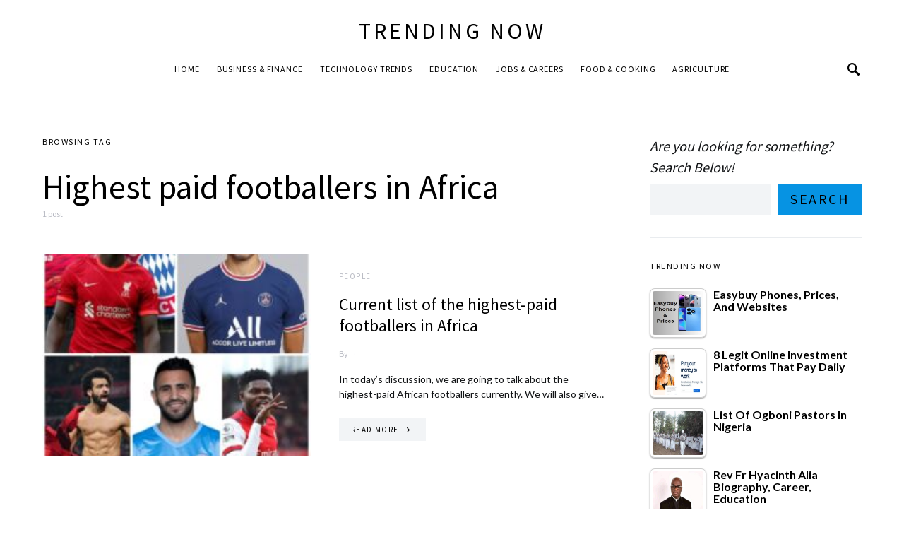

--- FILE ---
content_type: text/html; charset=UTF-8
request_url: https://trendingnow.ng/tag/highest-paid-footballers-in-africa/
body_size: 15343
content:
<!doctype html>
<html lang="en-US">
<head>
	<meta charset="UTF-8">
	<meta name="viewport" content="width=device-width, initial-scale=1">
	<link rel="profile" href="https://gmpg.org/xfn/11">

	<title>Highest paid footballers in Africa &#8211; Trending Now</title>
<meta name='robots' content='max-image-preview:large' />
	<style>img:is([sizes="auto" i], [sizes^="auto," i]) { contain-intrinsic-size: 3000px 1500px }</style>
	<link rel='dns-prefetch' href='//fonts.googleapis.com' />
<link rel="alternate" type="application/rss+xml" title="Trending Now &raquo; Feed" href="https://trendingnow.ng/feed/" />
<link rel="alternate" type="application/rss+xml" title="Trending Now &raquo; Highest paid footballers in Africa Tag Feed" href="https://trendingnow.ng/tag/highest-paid-footballers-in-africa/feed/" />
<script>
window._wpemojiSettings = {"baseUrl":"https:\/\/s.w.org\/images\/core\/emoji\/16.0.1\/72x72\/","ext":".png","svgUrl":"https:\/\/s.w.org\/images\/core\/emoji\/16.0.1\/svg\/","svgExt":".svg","source":{"concatemoji":"https:\/\/trendingnow.ng\/wp-includes\/js\/wp-emoji-release.min.js?ver=6.8.3"}};
/*! This file is auto-generated */
!function(s,n){var o,i,e;function c(e){try{var t={supportTests:e,timestamp:(new Date).valueOf()};sessionStorage.setItem(o,JSON.stringify(t))}catch(e){}}function p(e,t,n){e.clearRect(0,0,e.canvas.width,e.canvas.height),e.fillText(t,0,0);var t=new Uint32Array(e.getImageData(0,0,e.canvas.width,e.canvas.height).data),a=(e.clearRect(0,0,e.canvas.width,e.canvas.height),e.fillText(n,0,0),new Uint32Array(e.getImageData(0,0,e.canvas.width,e.canvas.height).data));return t.every(function(e,t){return e===a[t]})}function u(e,t){e.clearRect(0,0,e.canvas.width,e.canvas.height),e.fillText(t,0,0);for(var n=e.getImageData(16,16,1,1),a=0;a<n.data.length;a++)if(0!==n.data[a])return!1;return!0}function f(e,t,n,a){switch(t){case"flag":return n(e,"\ud83c\udff3\ufe0f\u200d\u26a7\ufe0f","\ud83c\udff3\ufe0f\u200b\u26a7\ufe0f")?!1:!n(e,"\ud83c\udde8\ud83c\uddf6","\ud83c\udde8\u200b\ud83c\uddf6")&&!n(e,"\ud83c\udff4\udb40\udc67\udb40\udc62\udb40\udc65\udb40\udc6e\udb40\udc67\udb40\udc7f","\ud83c\udff4\u200b\udb40\udc67\u200b\udb40\udc62\u200b\udb40\udc65\u200b\udb40\udc6e\u200b\udb40\udc67\u200b\udb40\udc7f");case"emoji":return!a(e,"\ud83e\udedf")}return!1}function g(e,t,n,a){var r="undefined"!=typeof WorkerGlobalScope&&self instanceof WorkerGlobalScope?new OffscreenCanvas(300,150):s.createElement("canvas"),o=r.getContext("2d",{willReadFrequently:!0}),i=(o.textBaseline="top",o.font="600 32px Arial",{});return e.forEach(function(e){i[e]=t(o,e,n,a)}),i}function t(e){var t=s.createElement("script");t.src=e,t.defer=!0,s.head.appendChild(t)}"undefined"!=typeof Promise&&(o="wpEmojiSettingsSupports",i=["flag","emoji"],n.supports={everything:!0,everythingExceptFlag:!0},e=new Promise(function(e){s.addEventListener("DOMContentLoaded",e,{once:!0})}),new Promise(function(t){var n=function(){try{var e=JSON.parse(sessionStorage.getItem(o));if("object"==typeof e&&"number"==typeof e.timestamp&&(new Date).valueOf()<e.timestamp+604800&&"object"==typeof e.supportTests)return e.supportTests}catch(e){}return null}();if(!n){if("undefined"!=typeof Worker&&"undefined"!=typeof OffscreenCanvas&&"undefined"!=typeof URL&&URL.createObjectURL&&"undefined"!=typeof Blob)try{var e="postMessage("+g.toString()+"("+[JSON.stringify(i),f.toString(),p.toString(),u.toString()].join(",")+"));",a=new Blob([e],{type:"text/javascript"}),r=new Worker(URL.createObjectURL(a),{name:"wpTestEmojiSupports"});return void(r.onmessage=function(e){c(n=e.data),r.terminate(),t(n)})}catch(e){}c(n=g(i,f,p,u))}t(n)}).then(function(e){for(var t in e)n.supports[t]=e[t],n.supports.everything=n.supports.everything&&n.supports[t],"flag"!==t&&(n.supports.everythingExceptFlag=n.supports.everythingExceptFlag&&n.supports[t]);n.supports.everythingExceptFlag=n.supports.everythingExceptFlag&&!n.supports.flag,n.DOMReady=!1,n.readyCallback=function(){n.DOMReady=!0}}).then(function(){return e}).then(function(){var e;n.supports.everything||(n.readyCallback(),(e=n.source||{}).concatemoji?t(e.concatemoji):e.wpemoji&&e.twemoji&&(t(e.twemoji),t(e.wpemoji)))}))}((window,document),window._wpemojiSettings);
</script>
<style id='wp-emoji-styles-inline-css'>

	img.wp-smiley, img.emoji {
		display: inline !important;
		border: none !important;
		box-shadow: none !important;
		height: 1em !important;
		width: 1em !important;
		margin: 0 0.07em !important;
		vertical-align: -0.1em !important;
		background: none !important;
		padding: 0 !important;
	}
</style>
<link rel='stylesheet' id='wp-block-library-css' href='https://trendingnow.ng/wp-includes/css/dist/block-library/style.min.css?ver=6.8.3' media='all' />
<style id='classic-theme-styles-inline-css'>
/*! This file is auto-generated */
.wp-block-button__link{color:#fff;background-color:#32373c;border-radius:9999px;box-shadow:none;text-decoration:none;padding:calc(.667em + 2px) calc(1.333em + 2px);font-size:1.125em}.wp-block-file__button{background:#32373c;color:#fff;text-decoration:none}
</style>
<style id='global-styles-inline-css'>
:root{--wp--preset--aspect-ratio--square: 1;--wp--preset--aspect-ratio--4-3: 4/3;--wp--preset--aspect-ratio--3-4: 3/4;--wp--preset--aspect-ratio--3-2: 3/2;--wp--preset--aspect-ratio--2-3: 2/3;--wp--preset--aspect-ratio--16-9: 16/9;--wp--preset--aspect-ratio--9-16: 9/16;--wp--preset--color--black: #000000;--wp--preset--color--cyan-bluish-gray: #abb8c3;--wp--preset--color--white: #ffffff;--wp--preset--color--pale-pink: #f78da7;--wp--preset--color--vivid-red: #cf2e2e;--wp--preset--color--luminous-vivid-orange: #ff6900;--wp--preset--color--luminous-vivid-amber: #fcb900;--wp--preset--color--light-green-cyan: #7bdcb5;--wp--preset--color--vivid-green-cyan: #00d084;--wp--preset--color--pale-cyan-blue: #8ed1fc;--wp--preset--color--vivid-cyan-blue: #0693e3;--wp--preset--color--vivid-purple: #9b51e0;--wp--preset--gradient--vivid-cyan-blue-to-vivid-purple: linear-gradient(135deg,rgba(6,147,227,1) 0%,rgb(155,81,224) 100%);--wp--preset--gradient--light-green-cyan-to-vivid-green-cyan: linear-gradient(135deg,rgb(122,220,180) 0%,rgb(0,208,130) 100%);--wp--preset--gradient--luminous-vivid-amber-to-luminous-vivid-orange: linear-gradient(135deg,rgba(252,185,0,1) 0%,rgba(255,105,0,1) 100%);--wp--preset--gradient--luminous-vivid-orange-to-vivid-red: linear-gradient(135deg,rgba(255,105,0,1) 0%,rgb(207,46,46) 100%);--wp--preset--gradient--very-light-gray-to-cyan-bluish-gray: linear-gradient(135deg,rgb(238,238,238) 0%,rgb(169,184,195) 100%);--wp--preset--gradient--cool-to-warm-spectrum: linear-gradient(135deg,rgb(74,234,220) 0%,rgb(151,120,209) 20%,rgb(207,42,186) 40%,rgb(238,44,130) 60%,rgb(251,105,98) 80%,rgb(254,248,76) 100%);--wp--preset--gradient--blush-light-purple: linear-gradient(135deg,rgb(255,206,236) 0%,rgb(152,150,240) 100%);--wp--preset--gradient--blush-bordeaux: linear-gradient(135deg,rgb(254,205,165) 0%,rgb(254,45,45) 50%,rgb(107,0,62) 100%);--wp--preset--gradient--luminous-dusk: linear-gradient(135deg,rgb(255,203,112) 0%,rgb(199,81,192) 50%,rgb(65,88,208) 100%);--wp--preset--gradient--pale-ocean: linear-gradient(135deg,rgb(255,245,203) 0%,rgb(182,227,212) 50%,rgb(51,167,181) 100%);--wp--preset--gradient--electric-grass: linear-gradient(135deg,rgb(202,248,128) 0%,rgb(113,206,126) 100%);--wp--preset--gradient--midnight: linear-gradient(135deg,rgb(2,3,129) 0%,rgb(40,116,252) 100%);--wp--preset--font-size--small: 13px;--wp--preset--font-size--medium: 20px;--wp--preset--font-size--large: 36px;--wp--preset--font-size--x-large: 42px;--wp--preset--spacing--20: 0.44rem;--wp--preset--spacing--30: 0.67rem;--wp--preset--spacing--40: 1rem;--wp--preset--spacing--50: 1.5rem;--wp--preset--spacing--60: 2.25rem;--wp--preset--spacing--70: 3.38rem;--wp--preset--spacing--80: 5.06rem;--wp--preset--shadow--natural: 6px 6px 9px rgba(0, 0, 0, 0.2);--wp--preset--shadow--deep: 12px 12px 50px rgba(0, 0, 0, 0.4);--wp--preset--shadow--sharp: 6px 6px 0px rgba(0, 0, 0, 0.2);--wp--preset--shadow--outlined: 6px 6px 0px -3px rgba(255, 255, 255, 1), 6px 6px rgba(0, 0, 0, 1);--wp--preset--shadow--crisp: 6px 6px 0px rgba(0, 0, 0, 1);}:where(.is-layout-flex){gap: 0.5em;}:where(.is-layout-grid){gap: 0.5em;}body .is-layout-flex{display: flex;}.is-layout-flex{flex-wrap: wrap;align-items: center;}.is-layout-flex > :is(*, div){margin: 0;}body .is-layout-grid{display: grid;}.is-layout-grid > :is(*, div){margin: 0;}:where(.wp-block-columns.is-layout-flex){gap: 2em;}:where(.wp-block-columns.is-layout-grid){gap: 2em;}:where(.wp-block-post-template.is-layout-flex){gap: 1.25em;}:where(.wp-block-post-template.is-layout-grid){gap: 1.25em;}.has-black-color{color: var(--wp--preset--color--black) !important;}.has-cyan-bluish-gray-color{color: var(--wp--preset--color--cyan-bluish-gray) !important;}.has-white-color{color: var(--wp--preset--color--white) !important;}.has-pale-pink-color{color: var(--wp--preset--color--pale-pink) !important;}.has-vivid-red-color{color: var(--wp--preset--color--vivid-red) !important;}.has-luminous-vivid-orange-color{color: var(--wp--preset--color--luminous-vivid-orange) !important;}.has-luminous-vivid-amber-color{color: var(--wp--preset--color--luminous-vivid-amber) !important;}.has-light-green-cyan-color{color: var(--wp--preset--color--light-green-cyan) !important;}.has-vivid-green-cyan-color{color: var(--wp--preset--color--vivid-green-cyan) !important;}.has-pale-cyan-blue-color{color: var(--wp--preset--color--pale-cyan-blue) !important;}.has-vivid-cyan-blue-color{color: var(--wp--preset--color--vivid-cyan-blue) !important;}.has-vivid-purple-color{color: var(--wp--preset--color--vivid-purple) !important;}.has-black-background-color{background-color: var(--wp--preset--color--black) !important;}.has-cyan-bluish-gray-background-color{background-color: var(--wp--preset--color--cyan-bluish-gray) !important;}.has-white-background-color{background-color: var(--wp--preset--color--white) !important;}.has-pale-pink-background-color{background-color: var(--wp--preset--color--pale-pink) !important;}.has-vivid-red-background-color{background-color: var(--wp--preset--color--vivid-red) !important;}.has-luminous-vivid-orange-background-color{background-color: var(--wp--preset--color--luminous-vivid-orange) !important;}.has-luminous-vivid-amber-background-color{background-color: var(--wp--preset--color--luminous-vivid-amber) !important;}.has-light-green-cyan-background-color{background-color: var(--wp--preset--color--light-green-cyan) !important;}.has-vivid-green-cyan-background-color{background-color: var(--wp--preset--color--vivid-green-cyan) !important;}.has-pale-cyan-blue-background-color{background-color: var(--wp--preset--color--pale-cyan-blue) !important;}.has-vivid-cyan-blue-background-color{background-color: var(--wp--preset--color--vivid-cyan-blue) !important;}.has-vivid-purple-background-color{background-color: var(--wp--preset--color--vivid-purple) !important;}.has-black-border-color{border-color: var(--wp--preset--color--black) !important;}.has-cyan-bluish-gray-border-color{border-color: var(--wp--preset--color--cyan-bluish-gray) !important;}.has-white-border-color{border-color: var(--wp--preset--color--white) !important;}.has-pale-pink-border-color{border-color: var(--wp--preset--color--pale-pink) !important;}.has-vivid-red-border-color{border-color: var(--wp--preset--color--vivid-red) !important;}.has-luminous-vivid-orange-border-color{border-color: var(--wp--preset--color--luminous-vivid-orange) !important;}.has-luminous-vivid-amber-border-color{border-color: var(--wp--preset--color--luminous-vivid-amber) !important;}.has-light-green-cyan-border-color{border-color: var(--wp--preset--color--light-green-cyan) !important;}.has-vivid-green-cyan-border-color{border-color: var(--wp--preset--color--vivid-green-cyan) !important;}.has-pale-cyan-blue-border-color{border-color: var(--wp--preset--color--pale-cyan-blue) !important;}.has-vivid-cyan-blue-border-color{border-color: var(--wp--preset--color--vivid-cyan-blue) !important;}.has-vivid-purple-border-color{border-color: var(--wp--preset--color--vivid-purple) !important;}.has-vivid-cyan-blue-to-vivid-purple-gradient-background{background: var(--wp--preset--gradient--vivid-cyan-blue-to-vivid-purple) !important;}.has-light-green-cyan-to-vivid-green-cyan-gradient-background{background: var(--wp--preset--gradient--light-green-cyan-to-vivid-green-cyan) !important;}.has-luminous-vivid-amber-to-luminous-vivid-orange-gradient-background{background: var(--wp--preset--gradient--luminous-vivid-amber-to-luminous-vivid-orange) !important;}.has-luminous-vivid-orange-to-vivid-red-gradient-background{background: var(--wp--preset--gradient--luminous-vivid-orange-to-vivid-red) !important;}.has-very-light-gray-to-cyan-bluish-gray-gradient-background{background: var(--wp--preset--gradient--very-light-gray-to-cyan-bluish-gray) !important;}.has-cool-to-warm-spectrum-gradient-background{background: var(--wp--preset--gradient--cool-to-warm-spectrum) !important;}.has-blush-light-purple-gradient-background{background: var(--wp--preset--gradient--blush-light-purple) !important;}.has-blush-bordeaux-gradient-background{background: var(--wp--preset--gradient--blush-bordeaux) !important;}.has-luminous-dusk-gradient-background{background: var(--wp--preset--gradient--luminous-dusk) !important;}.has-pale-ocean-gradient-background{background: var(--wp--preset--gradient--pale-ocean) !important;}.has-electric-grass-gradient-background{background: var(--wp--preset--gradient--electric-grass) !important;}.has-midnight-gradient-background{background: var(--wp--preset--gradient--midnight) !important;}.has-small-font-size{font-size: var(--wp--preset--font-size--small) !important;}.has-medium-font-size{font-size: var(--wp--preset--font-size--medium) !important;}.has-large-font-size{font-size: var(--wp--preset--font-size--large) !important;}.has-x-large-font-size{font-size: var(--wp--preset--font-size--x-large) !important;}
:where(.wp-block-post-template.is-layout-flex){gap: 1.25em;}:where(.wp-block-post-template.is-layout-grid){gap: 1.25em;}
:where(.wp-block-columns.is-layout-flex){gap: 2em;}:where(.wp-block-columns.is-layout-grid){gap: 2em;}
:root :where(.wp-block-pullquote){font-size: 1.5em;line-height: 1.6;}
</style>
<style id='wpxpo-global-style-inline-css'>
:root {
			--preset-color1: #00ADB5;
			--preset-color2: #F08A5D;
			--preset-color3: rgba(13,13,13,1);
			--preset-color4: #B83B5E;
			--preset-color5: #71C9CE;
			--preset-color6: #F38181;
			--preset-color7: #FF2E63;
			--preset-color8: #EEEEEE;
			--preset-color9: #F9ED69;
		}{}
</style>
<style id='ultp-preset-colors-style-inline-css'>
:root { --postx_preset_Base_1_color: #f4f4ff; --postx_preset_Base_2_color: #dddff8; --postx_preset_Base_3_color: #B4B4D6; --postx_preset_Primary_color: #3323f0; --postx_preset_Secondary_color: #4a5fff; --postx_preset_Tertiary_color: #FFFFFF; --postx_preset_Contrast_3_color: #545472; --postx_preset_Contrast_2_color: #262657; --postx_preset_Contrast_1_color: #10102e; --postx_preset_Over_Primary_color: #ffffff;  }
</style>
<style id='ultp-preset-gradient-style-inline-css'>
:root { --postx_preset_Primary_to_Secondary_to_Right_gradient: linear-gradient(90deg, var(--postx_preset_Primary_color) 0%, var(--postx_preset_Secondary_color) 100%); --postx_preset_Primary_to_Secondary_to_Bottom_gradient: linear-gradient(180deg, var(--postx_preset_Primary_color) 0%, var(--postx_preset_Secondary_color) 100%); --postx_preset_Secondary_to_Primary_to_Right_gradient: linear-gradient(90deg, var(--postx_preset_Secondary_color) 0%, var(--postx_preset_Primary_color) 100%); --postx_preset_Secondary_to_Primary_to_Bottom_gradient: linear-gradient(180deg, var(--postx_preset_Secondary_color) 0%, var(--postx_preset_Primary_color) 100%); --postx_preset_Cold_Evening_gradient: linear-gradient(0deg, rgb(12, 52, 131) 0%, rgb(162, 182, 223) 100%, rgb(107, 140, 206) 100%, rgb(162, 182, 223) 100%); --postx_preset_Purple_Division_gradient: linear-gradient(0deg, rgb(112, 40, 228) 0%, rgb(229, 178, 202) 100%); --postx_preset_Over_Sun_gradient: linear-gradient(60deg, rgb(171, 236, 214) 0%, rgb(251, 237, 150) 100%); --postx_preset_Morning_Salad_gradient: linear-gradient(-255deg, rgb(183, 248, 219) 0%, rgb(80, 167, 194) 100%); --postx_preset_Fabled_Sunset_gradient: linear-gradient(-270deg, rgb(35, 21, 87) 0%, rgb(68, 16, 122) 29%, rgb(255, 19, 97) 67%, rgb(255, 248, 0) 100%);  }
</style>
<style id='ultp-preset-typo-style-inline-css'>
@import url('https://fonts.googleapis.com/css?family=Roboto:100,100i,300,300i,400,400i,500,500i,700,700i,900,900i'); :root { --postx_preset_Heading_typo_font_family: Roboto; --postx_preset_Heading_typo_font_family_type: sans-serif; --postx_preset_Heading_typo_font_weight: 600; --postx_preset_Heading_typo_text_transform: capitalize; --postx_preset_Body_and_Others_typo_font_family: Roboto; --postx_preset_Body_and_Others_typo_font_family_type: sans-serif; --postx_preset_Body_and_Others_typo_font_weight: 400; --postx_preset_Body_and_Others_typo_text_transform: lowercase; --postx_preset_body_typo_font_size_lg: 16px; --postx_preset_paragraph_1_typo_font_size_lg: 12px; --postx_preset_paragraph_2_typo_font_size_lg: 12px; --postx_preset_paragraph_3_typo_font_size_lg: 12px; --postx_preset_heading_h1_typo_font_size_lg: 42px; --postx_preset_heading_h2_typo_font_size_lg: 36px; --postx_preset_heading_h3_typo_font_size_lg: 30px; --postx_preset_heading_h4_typo_font_size_lg: 24px; --postx_preset_heading_h5_typo_font_size_lg: 20px; --postx_preset_heading_h6_typo_font_size_lg: 16px; }
</style>
<link rel='stylesheet' id='tptn-style-left-thumbs-css' href='https://trendingnow.ng/wp-content/plugins/top-10/css/left-thumbs.min.css?ver=4.1.1' media='all' />
<style id='tptn-style-left-thumbs-inline-css'>

			.tptn-left-thumbs a {
				width: 80px;
				height: 70px;
				text-decoration: none;
			}
			.tptn-left-thumbs img {
				width: 80px;
				max-height: 70px;
				margin: auto;
			}
			.tptn-left-thumbs .tptn_title {
				width: 100%;
			}
			
</style>
<link rel='stylesheet' id='csco-styles-css' href='https://trendingnow.ng/wp-content/themes/overflow/style.css?ver=1.4.9' media='all' />
<style id='csco-styles-inline-css'>
.searchwp-live-search-no-min-chars:after { content: "Continue typing" }
a:hover, .entry-content a, .must-log-in a, blockquote:before, .cs-bg-dark .pk-social-links-scheme-bold:not(.pk-social-links-scheme-light-rounded) .pk-social-links-link .pk-social-links-icon, .navbar-follow-title, .subscribe-title, .trending-title{color:#f80000;}.cs-bg-dark .pk-social-links-scheme-light-rounded .pk-social-links-link:hover .pk-social-links-icon, article .cs-overlay .post-categories a:hover, .post-format-icon > a:hover, .cs-list-articles > li > a:hover:before, .design-heading-stroke-line .title-stroke:after, .design-title-stroke-line .title-stroke-block:after, .pk-bg-primary, .pk-button-primary, .pk-badge-primary, h2.pk-heading-numbered:before, .pk-post-item .pk-post-thumbnail a:hover .pk-post-number, .cs-trending-post .cs-post-thumbnail a:hover .cs-post-number, .cs-video-tools .cs-player-control:hover{background-color:#f80000;}.design-border-radius .pk-widget-posts-template-default .pk-post-item .pk-post-thumbnail a:hover:after, .cs-trending-post .cs-post-thumbnail a:hover:after, .navbar-follow-instagram .navbar-follow-avatar-link:hover:after, .widget .pk-instagram-feed .pk-avatar-link:hover:after, .widget .pk-twitter-link:hover:after{background:linear-gradient(-45deg, #f80000, #FFFFFF);}.design-heading-stroke-dotted .title-stroke:after, .design-title-stroke-dotted .title-stroke-block:after{background-image:radial-gradient(circle, #f80000 1.5px, transparent 2px);}.cs-overlay-background:after, .cs-overlay-hover:hover .cs-overlay-background:after, .cs-overlay-hover:focus .cs-overlay-background:after, .gallery-type-justified .gallery-item > .caption, .pk-zoom-icon-popup:after, .pk-widget-posts .pk-post-thumbnail:hover a:after{background-color:rgba(0,0,0,0.25);}.header-large .navbar-topbar{background-color:#FFFFFF;}.navbar-primary, .offcanvas-header{background-color:#FFFFFF;}.navbar-nav .sub-menu, .navbar-nav .cs-mega-menu-has-categories .cs-mm-categories, .navbar-primary .navbar-dropdown-container{background-color:#f3f3f5;}.navbar-nav > li.menu-item-has-children > .sub-menu:after, .navbar-primary .navbar-dropdown-container:after{border-bottom-color:#f3f3f5;}button, input[type="button"], input[type="reset"], input[type="submit"], .wp-block-button:not(.is-style-squared) .wp-block-button__link, .button, .archive-wrap .more-link, .pk-button, .pk-scroll-to-top, .cs-overlay .post-categories a, .site-search [type="search"], .subcategories .cs-nav-link, .post-header .pk-share-buttons-wrap .pk-share-buttons-link, .pk-dropcap-borders:first-letter, .pk-dropcap-bg-inverse:first-letter, .pk-dropcap-bg-light:first-letter, .widget-area .pk-subscribe-with-name input[type="text"], .widget-area .pk-subscribe-with-name button, .widget-area .pk-subscribe-with-bg input[type="text"], .widget-area .pk-subscribe-with-bg button, .footer-instagram .instagram-username{border-radius:0;}.cs-input-group input[type="search"], .pk-subscribe-form-wrap input[type="text"]:first-child{border-top-left-radius:0;border-bottom-left-radius:0;}body{font-family:Lato;font-size:1rem;font-weight:400;letter-spacing:0px;}.cs-font-primary, button, .button, input[type="button"], input[type="reset"], input[type="submit"], .no-comments, .text-action, .cs-link-more, .archive-wrap .more-link, .share-total, .nav-links, .comment-reply-link, .post-tags a, .post-sidebar-tags a, .tagcloud a, .meta-author a, .post-categories a, .read-more, .navigation.pagination .nav-links > span, .navigation.pagination .nav-links > a, .subcategories .cs-nav-link, .entry-meta-details .pk-share-buttons-count, .entry-meta-details .pk-share-buttons-label, .pk-font-primary, .navbar-dropdown-btn-follow, .footer-instagram .instagram-username, .navbar-follow-instagram .navbar-follow-text, .navbar-follow-youtube .navbar-follow-text, .navbar-follow-facebook .navbar-follow-text, .pk-twitter-counters .number, .pk-instagram-counters .number, .navbar-follow .navbar-follow-counters .number{font-family:Source Sans Pro;font-size:0.6875rem;font-weight:400;letter-spacing:0.125em;text-transform:uppercase;}input[type="text"], input[type="email"], input[type="url"], input[type="password"], input[type="search"], input[type="number"], input[type="tel"], input[type="range"], input[type="date"], input[type="month"], input[type="week"], input[type="time"], input[type="datetime"], input[type="datetime-local"], input[type="color"], select, textarea, label, .cs-font-secondary, .post-meta, .archive-count, .page-subtitle, .site-description, figcaption, .wp-block-image figcaption, .wp-block-audio figcaption, .wp-block-embed figcaption, .wp-block-pullquote cite, .wp-block-pullquote footer, .wp-block-pullquote .wp-block-pullquote__citation, .post-format-icon, .comment-metadata, .says, .logged-in-as, .must-log-in, .wp-caption-text, .widget_rss ul li .rss-date, blockquote cite, .wp-block-quote cite, div[class*="meta-"], span[class*="meta-"], .navbar-brand .tagline, small, .post-sidebar-shares .total-shares, .cs-breadcrumbs, .cs-homepage-category-count, .navbar-follow-counters, .searchwp-live-search-no-results em, .searchwp-live-search-no-min-chars:after, .pk-font-secondary, .pk-instagram-counters, .pk-twitter-counters, .pk-post-item .pk-post-number, .footer-copyright, .cs-trending-posts .cs-post-number, .pk-instagram-item .pk-instagram-data .pk-meta, .navbar-follow-button .navbar-follow-text{font-family:Source Sans Pro;font-size:0.75rem;font-weight:400;letter-spacing:0px;text-transform:none;}.entry-content{font-family:inherit;font-size:1rem;letter-spacing:inherit;}.navbar-follow-title, .subscribe-title, .trending-title{font-family:Source Sans Pro;font-size:0.6875rem;font-weight:400;letter-spacing:0px;line-height:1;text-transform:uppercase;}.site-title{font-family:Source Sans Pro;font-size:1.25rem;font-weight:400;letter-spacing:0.125em;text-transform:uppercase;}.large-title{font-family:Source Sans Pro;font-size:2rem;font-weight:400;letter-spacing:0.125em;text-transform:uppercase;}.footer-title{font-family:Source Sans Pro;font-size:2rem;font-weight:400;letter-spacing:0.125em;text-transform:uppercase;}h1, h2, h3, h4, h5, h6, .h1, .h2, .h3, .h4, .h5, .h6, .comment-author .fn, blockquote, .pk-font-heading, .post-sidebar-date .reader-text, .wp-block-quote, .wp-block-cover .wp-block-cover-image-text, .wp-block-cover .wp-block-cover-text, .wp-block-cover h2, .wp-block-cover-image .wp-block-cover-image-text, .wp-block-cover-image .wp-block-cover-text, .wp-block-cover-image h2, .wp-block-pullquote p, p.has-drop-cap:not(:focus):first-letter, .pk-font-heading{font-family:Source Sans Pro;font-weight:400;letter-spacing:0px;text-transform:none;}.title-block, .pk-font-block{font-family:Source Sans Pro;font-size:0.75rem;font-weight:400;letter-spacing:0.125em;text-transform:uppercase;color:#000000;}.navbar-nav > li > a, .cs-mega-menu-child > a, .widget_archive li, .widget_categories li, .widget_meta li a, .widget_nav_menu .menu > li > a, .widget_pages .page_item a{font-family:Source Sans Pro;font-size:0.75rem;font-weight:400;letter-spacing:0.075em;text-transform:uppercase;}.navbar-nav .sub-menu > li > a, .widget_categories .children li a, .widget_nav_menu .sub-menu > li > a{font-family:Source Sans Pro;font-size:0.75rem;font-weight:400;letter-spacing:0.075em;text-transform:uppercase;}.navbar-topbar .navbar-wrap{min-height:auto;}.navbar-primary .navbar-wrap, .navbar-primary .navbar-content{height:60px;}.offcanvas-header{flex:0 0 60px;}.post-sidebar-shares{top:calc( 60px + 20px );}.admin-bar .post-sidebar-shares{top:calc( 60px + 52px );}.header-large .post-sidebar-shares{top:calc( 60px * 2 + 52px );}.header-large.admin-bar .post-sidebar-shares{top:calc( 60px * 2 + 52px );}@media (max-width: 599px){.pk-subscribe-with-name input[type="text"], .pk-subscribe-with-bg input[type="text"]{border-radius:0;}}
		.design-heading-stroke-zigzag .title-stroke:after,
		.design-title-stroke-zigzag .title-stroke-block:after {
			background: url("data:image/svg+xml,%3Csvg width='490px' height='11px' viewBox='0 0 490 11' version='1.1' xmlns='http://www.w3.org/2000/svg' xmlns:xlink='http://www.w3.org/1999/xlink'%3E%3Cg id='zigzag-wrap' stroke='none' stroke-width='1' fill='none' fill-rule='evenodd'%3E%3Cg id='widget-zigzag' stroke='%23f80000' stroke-width='2'%3E%3Cpolyline id='zigzag' points='0 0 7.36925 7 14.7385 0 22.106 7 29.47525 0 36.84275 7 44.21025 0 51.5795 7 58.94875 0 66.318 7 73.68725 0 81.05475 7 88.424 0 95.79325 7 103.1625 0 110.5335 7 117.90275 0 125.27025 7 132.6395 0 140.00875 7 147.37975 0 154.749 7 162.12 0 163 0 170.36925 7 177.7385 0 185.106 7 192.47525 0 199.84275 7 207.21025 0 214.5795 7 221.94875 0 229.318 7 236.68725 0 244.05475 7 251.424 0 258.79325 7 266.1625 0 273.5335 7 280.90275 0 288.27025 7 295.6395 0 303.00875 7 310.37975 0 317.749 7 325.12 0 326 0 333.36925 7 340.7385 0 348.106 7 355.47525 0 362.84275 7 370.21025 0 377.5795 7 384.94875 0 392.318 7 399.68725 0 407.05475 7 414.424 0 421.79325 7 429.1625 0 436.5335 7 443.90275 0 451.27025 7 458.6395 0 466.00875 7 473.37975 0 480.749 7 488.12 0'%3E%3C/polyline%3E%3C/g%3E%3C/g%3E%3C/svg%3E") repeat-x 0 center;
			background-size: 490px 13px;
		}
		.design-heading-stroke-wave .title-stroke:after,
		.design-title-stroke-wave .title-stroke-block:after {
			background: url("data:image/svg+xml,%3Csvg width='366px' height='7px' viewBox='0 0 366 7' version='1.1' xmlns='http://www.w3.org/2000/svg' xmlns:xlink='http://www.w3.org/1999/xlink'%3E%3Cg stroke='none' stroke-width='1' fill='none' fill-rule='evenodd'%3E%3Cpath d='M0,1 C4.67536714,1 4.67536714,6 9.35073428,6 C14.0261014,6 14.0261014,1 18.7014686,1 L19.2857143,1 C23.9610814,1 23.9610814,6 28.6364486,6 C33.3118157,6 33.3118157,1 37.9871829,1 L38.5714286,1 C43.2467957,1 43.2467957,6 47.9221629,6 C52.59753,6 52.59753,1 57.2728971,1 L57.8571429,1 C62.53251,1 62.53251,6 67.2078771,6 C71.8832443,6 71.8832443,1 76.5586114,1 L77.1428571,1 C81.8182243,1 81.8182243,6 86.4935914,6 C91.1689586,6 91.1689586,1 95.8443257,1 L96.4285714,1 C101.103939,1 101.103939,6 105.779306,6 C110.454673,6 110.454673,1 115.13004,1 L115.714286,1 C120.389653,1 120.389653,6 125.06502,6 C129.740387,6 129.740387,1 134.415754,1 L135,1 C139.675367,1 139.675367,6 144.350734,6 C149.026101,6 149.026101,1 153.701469,1 L154.285714,1 C158.961081,1 158.961081,6 163.636449,6 C168.311816,6 168.311816,1 172.987183,1 L173.571429,1 C178.246796,1 178.246796,6 182.922163,6 C187.59753,6 187.59753,1 192.272897,1 L192.857143,1 C197.53251,1 197.53251,6 202.207877,6 C206.883244,6 206.883244,1 211.558611,1 L212.142857,1 C216.818224,1 216.818224,6 221.493591,6 C226.168959,6 226.168959,1 230.844326,1 L231.428571,1 C236.103939,1 236.103939,6 240.779306,6 C245.454673,6 245.454673,1 250.13004,1 L250.714286,1 C255.389653,1 255.389653,6 260.06502,6 C264.740387,6 264.740387,1 269.415754,1 L270,1 C274.675367,1 274.675367,6 279.350734,6 C284.026101,6 284.026101,1 288.701469,1 L289.285714,1 C293.961081,1 293.961081,6 298.636449,6 C303.311816,6 303.311816,1 307.987183,1 L308.571429,1 C313.246796,1 313.246796,6 317.922163,6 C322.59753,6 322.59753,1 327.272897,1 L327.857143,1 C332.53251,1 332.53251,6 337.207877,6 C341.883244,6 341.883244,1 346.558611,1 L347.142857,1 C351.818224,1 351.818224,6 356.493591,6 C361.168959,6 361.168959,1 365.844326,1' stroke='%23f80000' stroke-width='2' fill-rule='nonzero'%3E%3C/path%3E%3C/g%3E%3C/svg%3E") repeat-x 0 center;
			background-size: 366px 7px;
		}
		.design-heading-stroke-brush .title-stroke:after,
		.design-title-stroke-brush .title-stroke-block:after {
			background: url("data:image/svg+xml,%3Csvg width='300px' height='18px' viewBox='0 0 300 18' version='1.1' xmlns='http://www.w3.org/2000/svg' xmlns:xlink='http://www.w3.org/1999/xlink'%3E%3Cg stroke='none' stroke-width='1' fill='none' fill-rule='evenodd'%3E%3Cg transform='translate(-810.000000, -704.000000)' fill='%23f80000' fill-rule='nonzero'%3E%3Cg id='content'%3E%3Cg transform='translate(560.000000, 531.000000)'%3E%3Cg id='stroke' transform='translate(250.000000, 173.000000)'%3E%3Cpath d='M256.097561,2.72718996 C250.023068,3.71275742 244.561866,4.90123583 237.392212,5.62591779 C236.676707,5.77085419 235.099676,6.77091529 237.523632,6.40857431 C216.832391,9.68413676 194.914571,9.08989756 174.106513,9.53920037 C176.253029,10.0609714 180.151802,9.80008588 183.393478,9.82907316 C138.272848,11.3943862 94.9044754,9.94502227 53.5804032,15.1337451 C36.4958928,17.2932973 24.0402626,18.3223457 10.5332779,16.9164627 C2.75033428,16.1048189 -5.16402865,9.62616221 4.37117245,5.71287963 C13.9063735,1.79959705 41.022558,1.91554616 57.5813911,1.29231968 C126.269884,-1.25856082 199.119989,0.364726771 256.097561,2.72718996 Z' id='Shape'%3E%3C/path%3E%3Cpath d='M294.032432,7.40292078 C292.719275,7.2993566 291.391528,7.24017707 290.063781,7.19579242 L289.844921,7.19579242 C282.257793,6.95907429 274.451806,7.50648497 267.010585,6.30809944 C272.511252,6.18974037 275.852507,6.75194593 282.359928,6.55961245 C281.820074,6.55961245 281.046771,6.55961245 280.973818,6.85551011 C283.614722,5.89384271 288.094046,7.86156216 289.728196,6.4264585 C290.428546,6.4264585 290.092962,6.95907429 289.728196,7.19579242 L289.917874,7.19579242 C291.654159,7.04784359 294.368017,7.44730543 295.258045,6.85551011 C292.806819,5.98261201 288.094046,6.47084315 285.467732,5.71630412 C289.523927,5.61273994 290.866265,5.71630412 292.442053,5.58315017 C290.661997,5.15409856 294.251292,5.58315017 293.813573,5.0357395 C287.165879,4.3811854 280.478862,4.23775856 273.809818,4.60668789 C273.809818,4.19243116 274.991659,4.38476464 274.714437,3.79296932 C271.762617,3.99467781 268.797921,3.87065973 265.872515,3.42309724 C266.689591,3.26035353 268.615554,3.68940514 268.644735,3.1124047 C266.120556,3.1124047 265.726609,2.84609681 264.004915,3.46748189 C266.105966,2.52060938 258.766878,2.96445587 260.284304,3.27514841 C261.34942,3.45268701 263.88819,2.72773774 263.552605,3.74858467 C261.699595,3.24555865 258.081119,3.74858467 256.563693,3.08281493 C258.022756,2.66855821 259.642316,3.82255909 259.350504,2.77212239 C254.652321,3.12719958 247.605046,2.10635265 245.401861,2.77212239 C246.218936,2.90527634 248.115718,2.40225031 248.203262,2.97925075 C245.445633,3.63022561 241.374847,2.3282759 244.468061,2.52060938 C242.758372,2.33901762 241.030581,2.45915324 239.36134,2.87568657 C239.463474,2.46142985 240.0471,2.4170452 238.879849,2.35786566 C232.551321,2.05768558 226.209327,2.26050232 219.91203,2.96445587 C219.91203,2.5058145 219.532673,2.29868613 218.963639,2.19512195 L218.000657,2.3282759 C217.869341,3.60063584 217.738026,4.87299578 217.548347,6.13056084 C217.548347,6.61879198 216.67291,7.61004915 216.585366,8.11307517 C244.307564,6.63358687 260.269713,7.93553657 280.623643,8.11307517 C280.545219,8.07494442 280.485412,8.00617712 280.457908,7.92251199 C280.430405,7.83884686 280.43756,7.74744615 280.477736,7.66922868 C283.285494,7.68235381 286.088896,7.89493428 288.867349,8.30540865 C287.525011,8.54212678 283.775219,8.03910076 285.146738,8.30540865 C288.415039,8.79363979 292.879772,7.81717751 296.308571,8.63089608 C292.850591,8.92679374 289.830331,8.63089608 287.96273,9.3114607 C291.858428,9.3114607 297.621727,10.2583332 300,8.03910076 C298.643071,8.51253701 292.690094,7.2993566 294.032432,7.40292078 Z M284.679838,5.71630412 L280.959227,5.71630412 C281.03218,5.49438087 280.769549,5.4647911 280.492327,5.4647911 C279.17917,5.27245763 284.081622,5.39081669 284.679838,5.71630412 Z M270.220523,4.1628414 C270.36643,4.91738043 266.2081,3.9853028 264.180002,4.26640558 C265.770381,3.39350748 268.002747,4.45873906 270.220523,4.1628414 Z M226.536176,4.1628414 C224.829072,4.1628414 223.3846,4.28120046 222.815565,4.1628414 C219.605626,3.86694374 223.734775,3.8077642 223.267875,3.8965335 C226.034841,3.50936401 228.821291,3.28214195 231.613715,3.21596888 C231.453218,3.67461026 231.993072,3.70420002 232.562106,3.73378979 C230.388102,5.19848321 227.09062,2.68335309 226.536176,4.1628414 Z M233.043597,4.04448233 C234.270579,3.78478851 235.537226,3.78478851 236.764208,4.04448233 C235.541929,4.35752351 234.260883,4.34733543 233.043597,4.01489257 L233.043597,4.04448233 Z M237.683417,3.95571303 C237.187336,3.08281493 242.556688,4.69545719 241.841747,3.34912283 C243.052769,3.24555865 244.161657,3.21596888 243.723938,4.10366186 C244.657739,3.26035353 246.321071,4.51791859 250.23136,3.9853028 C247.984403,3.61543072 243.884435,3.64502049 249.282969,3.46748189 C250.674394,3.60769262 252.072251,3.67189656 253.47048,3.65981537 C253.47048,4.25161069 251.500744,3.8077642 250.69826,3.97050792 C251.705013,4.53271347 257.730944,4.19243116 253.95197,3.97050792 C256.797143,3.03843028 264.165412,4.69545719 255.80498,3.97050792 C258.095709,5.0357395 263.42129,4.26640558 266.529094,4.82861113 C256.840915,5.27245763 247.152737,4.36996976 237.683417,3.92612327 L237.683417,3.95571303 Z'%3E%3C/path%3E%3C/g%3E%3C/g%3E%3C/g%3E%3C/g%3E%3C/g%3E%3C/svg%3E") repeat-x 0 center;
			background-size: contain;
		}
		
</style>
<link rel='stylesheet' id='2880e48cc84530bff97dd43201d96001-css' href='//fonts.googleapis.com/css?family=Lato%3Aregular%2C300%2Cregular%2Citalic%2C500%2C700%2C700italic&#038;ver=1.4.9' media='all' />
<link rel='stylesheet' id='3de093a73203e74a8c13b13a86296718-css' href='//fonts.googleapis.com/css?family=Source+Sans+Pro%3Aregular%2Cregular%2C500%2C700&#038;ver=1.4.9' media='all' />
<link rel='stylesheet' id='ad162b940bc1b52289994e14eb1ce021-css' href='//fonts.googleapis.com/css?family=Source+Sans+Pro%3Aregular&#038;ver=1.4.9' media='all' />
<script src="https://trendingnow.ng/wp-includes/js/jquery/jquery.min.js?ver=3.7.1" id="jquery-core-js"></script>
<script src="https://trendingnow.ng/wp-includes/js/jquery/jquery-migrate.min.js?ver=3.4.1" id="jquery-migrate-js"></script>
<link rel="https://api.w.org/" href="https://trendingnow.ng/wp-json/" /><link rel="alternate" title="JSON" type="application/json" href="https://trendingnow.ng/wp-json/wp/v2/tags/51" /><link rel="EditURI" type="application/rsd+xml" title="RSD" href="https://trendingnow.ng/xmlrpc.php?rsd" />
<meta name="generator" content="WordPress 6.8.3" />
<script src="https://d3u598arehftfk.cloudfront.net/prebid_hb_10475_16573.js" async> </script>
<script async src="https://pagead2.googlesyndication.com/pagead/js/adsbygoogle.js?client=ca-pub-6737605529050937"
     crossorigin="anonymous"></script>
<style>/* CSS added by WP Meta and Date Remover*/.wp-block-post-author__name{display:none !important;}
.wp-block-post-date{display:none !important;}
 .entry-meta {display:none !important;}
	.home .entry-meta { display: none; }
	.entry-footer {display:none !important;}
	.home .entry-footer { display: none; }</style><style type="text/css">.broken_link, a.broken_link {
	text-decoration: line-through;
}</style><link rel="icon" href="https://trendingnow.ng/wp-content/uploads/2022/06/cropped-android-chrome-256x256-1-e1654959217851-32x32.png" sizes="32x32" />
<link rel="icon" href="https://trendingnow.ng/wp-content/uploads/2022/06/cropped-android-chrome-256x256-1-e1654959217851-192x192.png" sizes="192x192" />
<link rel="apple-touch-icon" href="https://trendingnow.ng/wp-content/uploads/2022/06/cropped-android-chrome-256x256-1-e1654959217851-180x180.png" />
<meta name="msapplication-TileImage" content="https://trendingnow.ng/wp-content/uploads/2022/06/cropped-android-chrome-256x256-1-e1654959217851-270x270.png" />
</head>

<body class="archive tag tag-highest-paid-footballers-in-africa tag-51 wp-embed-responsive wp-theme-overflow postx-page eio-default cs-page-layout-right header-large navbar-sticky-enabled navbar-smart-enabled sticky-sidebar-enabled stick-to-bottom block-align-enabled design-text-alignment-left design-edge-straight design-heading-stroke-none design-title-stroke-none">

	<div class="site-overlay"></div>

	<div class="offcanvas">

		<div class="offcanvas-header">

			
			<nav class="navbar navbar-offcanvas">

									<a class="offcanvas-brand site-title" href="https://trendingnow.ng/" rel="home">Trending Now</a>
					
				<button type="button" class="toggle-offcanvas">
					<i class="cs-icon cs-icon-x"></i>
				</button>

			</nav>

			
		</div>

		<aside class="offcanvas-sidebar">
			<div class="offcanvas-inner widget-area">
				<div class="widget widget_nav_menu cs-d-lg-none"><div class="menu-menu-container"><ul id="menu-menu" class="menu"><li id="menu-item-630" class="menu-item menu-item-type-custom menu-item-object-custom menu-item-home menu-item-630"><a href="https://trendingnow.ng/">Home</a></li>
<li id="menu-item-8593" class="menu-item menu-item-type-taxonomy menu-item-object-category menu-item-8593"><a href="https://trendingnow.ng/category/business-and-finance/">Business &amp; Finance</a></li>
<li id="menu-item-8594" class="menu-item menu-item-type-taxonomy menu-item-object-category menu-item-8594"><a href="https://trendingnow.ng/category/technology-trends/">Technology Trends</a></li>
<li id="menu-item-2315" class="menu-item menu-item-type-taxonomy menu-item-object-category menu-item-2315"><a href="https://trendingnow.ng/category/education-scholarships/">Education</a></li>
<li id="menu-item-2616" class="menu-item menu-item-type-taxonomy menu-item-object-category menu-item-2616"><a href="https://trendingnow.ng/category/jobs-career/">Jobs &amp; Careers</a></li>
<li id="menu-item-8595" class="menu-item menu-item-type-taxonomy menu-item-object-category menu-item-8595"><a href="https://trendingnow.ng/category/food-and-cooking/">Food &amp; cooking</a></li>
<li id="menu-item-8596" class="menu-item menu-item-type-taxonomy menu-item-object-category menu-item-8596"><a href="https://trendingnow.ng/category/agriculture/">Agriculture</a></li>
</ul></div></div>
							</div>
		</aside>
	</div>

<div id="page" class="site">

	
	<div class="site-inner">

		
		<header id="masthead" class="site-header">
			

<div class="navbar navbar-topbar">

	<div class="navbar-wrap ">

		<div class="navbar-container">

							<div class="navbar-blank"></div>
					<div class="navbar-brand">
							<a class="large-title" href="https://trendingnow.ng/" rel="home">Trending Now</a>
						</div>
						<div class="navbar-blank"></div>
			
		</div>

	</div>

</div>

<nav class="navbar navbar-primary navbar-bottombar">

	
	<div class="navbar-wrap ">

		<div class="navbar-container">

			<div class="navbar-content">

				<div class="navbar-col">
							<button type="button" class="navbar-toggle-offcanvas toggle-offcanvas  cs-d-lg-none">
			<i class="cs-icon cs-icon-menu"></i>
		</button>
				<div class="navbar-brand">
							<a class="site-title" href="https://trendingnow.ng/" rel="home">Trending Now</a>
						</div>
						</div>

				<div class="navbar-col">
					<ul id="menu-menu-1" class="navbar-nav "><li class="menu-item menu-item-type-custom menu-item-object-custom menu-item-home menu-item-630"><a href="https://trendingnow.ng/">Home</a></li>
<li class="menu-item menu-item-type-taxonomy menu-item-object-category menu-item-8593"><a href="https://trendingnow.ng/category/business-and-finance/">Business &amp; Finance</a></li>
<li class="menu-item menu-item-type-taxonomy menu-item-object-category menu-item-8594"><a href="https://trendingnow.ng/category/technology-trends/">Technology Trends</a></li>
<li class="menu-item menu-item-type-taxonomy menu-item-object-category menu-item-2315"><a href="https://trendingnow.ng/category/education-scholarships/">Education</a></li>
<li class="menu-item menu-item-type-taxonomy menu-item-object-category menu-item-2616"><a href="https://trendingnow.ng/category/jobs-career/">Jobs &amp; Careers</a></li>
<li class="menu-item menu-item-type-taxonomy menu-item-object-category menu-item-8595"><a href="https://trendingnow.ng/category/food-and-cooking/">Food &amp; cooking</a></li>
<li class="menu-item menu-item-type-taxonomy menu-item-object-category menu-item-8596"><a href="https://trendingnow.ng/category/agriculture/">Agriculture</a></li>
</ul>				</div>

				<div class="navbar-col">
							<button type="button" class="navbar-toggle-search toggle-search">
			<i class="cs-icon cs-icon-search"></i>
		</button>
						</div>

			</div><!-- .navbar-content -->

		</div><!-- .navbar-container -->

	</div><!-- .navbar-wrap -->

	
<div class="site-search-wrap" id="search">
	<div class="site-search">
		<div class="cs-container">
			<div class="search-form-wrap">
				
<form role="search" method="get" class="search-form" action="https://trendingnow.ng/">
	<label class="sr-only">Search for:</label>
	<div class="cs-input-group">
		<input type="search" value="" name="s" class="search-field" placeholder="Enter your search topic" required>
		<button type="submit" class="search-submit">Search</button>
	</div>
</form>
				<span class="search-close"></span>
			</div>
		</div>
	</div>
</div>

</nav><!-- .navbar -->
		</header><!-- #masthead -->

		
		<div class="site-primary">

			
			<div class="site-content sidebar-enabled sidebar-right post-sidebar-disabled">

				
				<div class="cs-container">

					
					<div id="content" class="main-content">

						
	<div id="primary" class="content-area">

		
		<main id="main" class="site-main">

			
<header class="page-header ">

				<p class="page-subtitle title-block">Browsing Tag</p>
			<h1 class="page-title">Highest paid footballers in Africa</h1>		<div class="archive-count">
			1 post		</div>
		</header>

				<div class="post-archive">

					<div class="archive-wrap">

						<div class="archive-main archive-list">
							
<article id="post-805" class="post-805 post type-post status-publish format-standard has-post-thumbnail category-people tag-highest-paid-footballers-in-africa tag-highest-paid-footballers">
	<div class="post-outer">

		
				<div class="post-inner">
			<div class="entry-thumbnail">
				<div class="cs-overlay cs-overlay-hover  cs-bg-dark cs-overlay-ratio cs-ratio-landscape">
					<div class="cs-overlay-background">
						<img width="235" height="272" src="https://trendingnow.ng/wp-content/uploads/2022/06/PSX_20220625_211010-e1656250037704.jpg" class="attachment-csco-thumbnail size-csco-thumbnail wp-post-image" alt="Current list of the highest-paid footballers in Africa" decoding="async" fetchpriority="high" />											</div>
										<div class="cs-overlay-content">
						<span class="read-more">Read More</span>
						<ul class="post-meta"></ul>											</div>
										<a href="https://trendingnow.ng/current-list-of-the-highest-paid-footballers-in-african/" class="cs-overlay-link"></a>
				</div>
			</div>
		</div>
		
		<div class="post-inner">
			<header class="entry-header">
				<div class="meta-category"><ul class="post-categories">
	<li><a href="https://trendingnow.ng/category/people/" rel="category tag">People</a></li></ul></div>
				<h2 class="entry-title"><a href="https://trendingnow.ng/current-list-of-the-highest-paid-footballers-in-african/" rel="bookmark">Current list of the highest-paid footballers in Africa</a></h2><ul class="post-meta"><li class="meta-author"><span class="by">By</span><span class="author"><a class="url fn n" href="https://trendingnow.ng/author/quickloaded/" title="View all posts by "></a></span></li><li class="meta-date"></li></ul>			</header><!-- .entry-header -->

			<div class="entry-excerpt">
				In today&#8217;s discussion, we are going to talk about the highest-paid African footballers currently. We will also give&hellip;
			</div><!-- .entry-excerpt -->

							<div class="entry-details">
											<div class="entry-more">
							<a class="button cs-link-more" href="https://trendingnow.ng/current-list-of-the-highest-paid-footballers-in-african/">
								Read More							</a>
						</div>
					
									</div>
			
		</div><!-- .post-inner -->

	</div><!-- .post-outer -->
</article><!-- #post-805 -->
						</div>

					</div>

					
				</div>

			
		</main>

		
	</div><!-- .content-area -->


	<aside id="secondary" class="widget-area sidebar-area">
		<div class="sidebar sidebar-1">
						<div class="widget block-58 widget_block widget_search"><form role="search" method="get" action="https://trendingnow.ng/" class="wp-block-search__button-inside wp-block-search__text-button wp-block-search"    ><label class="wp-block-search__label has-medium-font-size" for="wp-block-search__input-1" ><em>Are you looking for something? Search Below!</em></label><div class="wp-block-search__inside-wrapper " ><input class="wp-block-search__input has-medium-font-size" id="wp-block-search__input-1" placeholder="" value="" type="search" name="s" required /><button aria-label="Search" class="wp-block-search__button has-text-color has-black-color has-background has-vivid-cyan-blue-background-color has-medium-font-size wp-element-button" type="submit" >Search</button></div></form></div><div class="widget widget_tptn_pop-2 tptn_posts_list_widget"><div class="title-block-wrap"><h5 class="title-block title-stroke-block title-widget">Trending Now</h5></div><div class="tptn_posts  tptn_posts_widget tptn_posts_widget-widget_tptn_pop-2    tptn-left-thumbs"><ul><li><a href="https://trendingnow.ng/easybuy-phones-prices-and-websites/"     class="tptn_link"><img width="68" height="80" src="https://trendingnow.ng/wp-content/uploads/2023/06/Easybuy-Phones-Prices-And-Websites-2.jpg" class="tptn_featured tptn_thumb size-csco-small" alt="Easybuy Phones, Prices, And Websites" style="" title="Easybuy Phones, Prices, And Websites" decoding="async" loading="lazy" srcset="https://trendingnow.ng/wp-content/uploads/2023/06/Easybuy-Phones-Prices-And-Websites-2.jpg 257w, https://trendingnow.ng/wp-content/uploads/2023/06/Easybuy-Phones-Prices-And-Websites-2-255x300.jpg 255w" sizes="auto, (max-width: 68px) 100vw, 68px" srcset="https://trendingnow.ng/wp-content/uploads/2023/06/Easybuy-Phones-Prices-And-Websites-2.jpg 257w, https://trendingnow.ng/wp-content/uploads/2023/06/Easybuy-Phones-Prices-And-Websites-2-255x300.jpg 255w" /></a><span class="tptn_after_thumb"><a href="https://trendingnow.ng/easybuy-phones-prices-and-websites/"     class="tptn_link"><span class="tptn_title">Easybuy Phones, Prices, And Websites</span></a></span></li><li><a href="https://trendingnow.ng/8-legit-online-investment-platforms-that-pay-daily/"     class="tptn_link"><img width="80" height="47" src="https://trendingnow.ng/wp-content/uploads/2023/03/online-investment-platforms-that-pays-daily.webp" class="tptn_featured tptn_thumb size-csco-small" alt="online investment platforms that pays daily" style="" title="8 Legit Online Investment Platforms That Pay Daily" decoding="async" loading="lazy" srcset="https://trendingnow.ng/wp-content/uploads/2023/03/online-investment-platforms-that-pays-daily.webp 678w, https://trendingnow.ng/wp-content/uploads/2023/03/online-investment-platforms-that-pays-daily-300x177.webp 300w" sizes="auto, (max-width: 80px) 100vw, 80px" srcset="https://trendingnow.ng/wp-content/uploads/2023/03/online-investment-platforms-that-pays-daily.webp 678w, https://trendingnow.ng/wp-content/uploads/2023/03/online-investment-platforms-that-pays-daily-300x177.webp 300w" /></a><span class="tptn_after_thumb"><a href="https://trendingnow.ng/8-legit-online-investment-platforms-that-pay-daily/"     class="tptn_link"><span class="tptn_title">8 Legit Online Investment Platforms That Pay Daily</span></a></span></li><li><a href="https://trendingnow.ng/list-of-ogboni-pastors-in-nigeria/"     class="tptn_link"><img width="80" height="58" src="https://trendingnow.ng/wp-content/uploads/2022/08/Ogboni6-1.jpg" class="tptn_featured tptn_thumb size-csco-small" alt="List Of Ogboni Pastors In Nigeria" style="" title="List Of Ogboni Pastors In Nigeria" decoding="async" loading="lazy" /></a><span class="tptn_after_thumb"><a href="https://trendingnow.ng/list-of-ogboni-pastors-in-nigeria/"     class="tptn_link"><span class="tptn_title">List Of Ogboni Pastors In Nigeria</span></a></span></li><li><a href="https://trendingnow.ng/rev-fr-hyacinth-alia-biography-career-education/"     class="tptn_link"><img width="80" height="54" src="https://trendingnow.ng/wp-content/uploads/2022/08/alia11.jpg" class="tptn_featured tptn_thumb size-csco-small" alt="Rev Fr Hyacinth Alia Biography, Career, Education" style="" title="Rev Fr Hyacinth Alia Biography, Career, Education" decoding="async" loading="lazy" srcset="https://trendingnow.ng/wp-content/uploads/2022/08/alia11.jpg 693w, https://trendingnow.ng/wp-content/uploads/2022/08/alia11-300x204.jpg 300w, https://trendingnow.ng/wp-content/uploads/2022/08/alia11-600x408.jpg 600w" sizes="auto, (max-width: 80px) 100vw, 80px" srcset="https://trendingnow.ng/wp-content/uploads/2022/08/alia11.jpg 693w, https://trendingnow.ng/wp-content/uploads/2022/08/alia11-300x204.jpg 300w, https://trendingnow.ng/wp-content/uploads/2022/08/alia11-600x408.jpg 600w" /></a><span class="tptn_after_thumb"><a href="https://trendingnow.ng/rev-fr-hyacinth-alia-biography-career-education/"     class="tptn_link"><span class="tptn_title">Rev Fr Hyacinth Alia Biography, Career, Education</span></a></span></li><li><a href="https://trendingnow.ng/which-degree-is-best-for-business/"     class="tptn_link"><img width="80" height="80" src="https://trendingnow.ng/wp-content/uploads/2024/04/pexels-photo-669610-80x80.webp" class="tptn_featured tptn_thumb size-csco-small" alt="pexels-photo-669610" style="" title="Which degree is best for business?" decoding="async" loading="lazy" srcset="https://trendingnow.ng/wp-content/uploads/2024/04/pexels-photo-669610-80x80.webp 80w, https://trendingnow.ng/wp-content/uploads/2024/04/pexels-photo-669610-150x150.webp 150w, https://trendingnow.ng/wp-content/uploads/2024/04/pexels-photo-669610-600x600.webp 600w, https://trendingnow.ng/wp-content/uploads/2024/04/pexels-photo-669610-120x120.webp 120w" sizes="auto, (max-width: 80px) 100vw, 80px" srcset="https://trendingnow.ng/wp-content/uploads/2024/04/pexels-photo-669610-80x80.webp 80w, https://trendingnow.ng/wp-content/uploads/2024/04/pexels-photo-669610-150x150.webp 150w, https://trendingnow.ng/wp-content/uploads/2024/04/pexels-photo-669610-600x600.webp 600w, https://trendingnow.ng/wp-content/uploads/2024/04/pexels-photo-669610-120x120.webp 120w" /></a><span class="tptn_after_thumb"><a href="https://trendingnow.ng/which-degree-is-best-for-business/"     class="tptn_link"><span class="tptn_title">Which degree is best for business?</span></a></span></li><li><a href="https://trendingnow.ng/top-10-richest-men-in-tiv-land/"     class="tptn_link"><img width="80" height="45" src="https://trendingnow.ng/wp-content/uploads/2022/08/t-1.jpg" class="tptn_featured tptn_thumb size-csco-small" alt="Top 10 Richest Men In Tiv Land" style="" title="Top 10 Richest Men In Tiv Land" decoding="async" loading="lazy" srcset="https://trendingnow.ng/wp-content/uploads/2022/08/t-1.jpg 577w, https://trendingnow.ng/wp-content/uploads/2022/08/t-1-300x168.jpg 300w" sizes="auto, (max-width: 80px) 100vw, 80px" srcset="https://trendingnow.ng/wp-content/uploads/2022/08/t-1.jpg 577w, https://trendingnow.ng/wp-content/uploads/2022/08/t-1-300x168.jpg 300w" /></a><span class="tptn_after_thumb"><a href="https://trendingnow.ng/top-10-richest-men-in-tiv-land/"     class="tptn_link"><span class="tptn_title">Top 10 Richest Men In Tiv Land</span></a></span></li><li><a href="https://trendingnow.ng/latest-ngo-scholarships-in-nigeria-apply-now/"     class="tptn_link"><img width="80" height="80" src="https://trendingnow.ng/wp-content/uploads/2024/01/NGO-Scholarship-in-Nigeria.jpg" class="tptn_featured tptn_thumb size-csco-small" alt="NGO Scholarships in Nigeria" style="" title="Latest NGO Scholarships in Nigeria – Apply Now!" decoding="async" loading="lazy" srcset="https://trendingnow.ng/wp-content/uploads/2024/01/NGO-Scholarship-in-Nigeria.jpg 435w, https://trendingnow.ng/wp-content/uploads/2024/01/NGO-Scholarship-in-Nigeria-300x298.jpg 300w, https://trendingnow.ng/wp-content/uploads/2024/01/NGO-Scholarship-in-Nigeria-150x150.jpg 150w, https://trendingnow.ng/wp-content/uploads/2024/01/NGO-Scholarship-in-Nigeria-120x120.jpg 120w" sizes="auto, (max-width: 80px) 100vw, 80px" srcset="https://trendingnow.ng/wp-content/uploads/2024/01/NGO-Scholarship-in-Nigeria.jpg 435w, https://trendingnow.ng/wp-content/uploads/2024/01/NGO-Scholarship-in-Nigeria-300x298.jpg 300w, https://trendingnow.ng/wp-content/uploads/2024/01/NGO-Scholarship-in-Nigeria-150x150.jpg 150w, https://trendingnow.ng/wp-content/uploads/2024/01/NGO-Scholarship-in-Nigeria-120x120.jpg 120w" /></a><span class="tptn_after_thumb"><a href="https://trendingnow.ng/latest-ngo-scholarships-in-nigeria-apply-now/"     class="tptn_link"><span class="tptn_title">Latest NGO Scholarships in Nigeria – Apply Now!</span></a></span></li><li><a href="https://trendingnow.ng/how-long-does-food-poisoning-last/"     class="tptn_link"><img width="74" height="80" src="https://trendingnow.ng/wp-content/uploads/2024/04/Capture-5.png" class="tptn_featured tptn_thumb size-csco-small" alt="How long does food poisoning last?" style="" title="How long does food poisoning last?" decoding="async" loading="lazy" srcset="https://trendingnow.ng/wp-content/uploads/2024/04/Capture-5.png 433w, https://trendingnow.ng/wp-content/uploads/2024/04/Capture-5-277x300.png 277w" sizes="auto, (max-width: 74px) 100vw, 74px" srcset="https://trendingnow.ng/wp-content/uploads/2024/04/Capture-5.png 433w, https://trendingnow.ng/wp-content/uploads/2024/04/Capture-5-277x300.png 277w" /></a><span class="tptn_after_thumb"><a href="https://trendingnow.ng/how-long-does-food-poisoning-last/"     class="tptn_link"><span class="tptn_title">How long does food poisoning last?</span></a></span></li><li><a href="https://trendingnow.ng/what-foods-neutralize-stomach-acid-immediately/"     class="tptn_link"><img width="80" height="47" src="https://trendingnow.ng/wp-content/uploads/2024/04/Capture-6.png" class="tptn_featured tptn_thumb size-csco-small" alt="What foods neutralize stomach acid immediately" style="" title="What foods neutralize stomach acid immediately" decoding="async" loading="lazy" srcset="https://trendingnow.ng/wp-content/uploads/2024/04/Capture-6.png 447w, https://trendingnow.ng/wp-content/uploads/2024/04/Capture-6-300x178.png 300w" sizes="auto, (max-width: 80px) 100vw, 80px" srcset="https://trendingnow.ng/wp-content/uploads/2024/04/Capture-6.png 447w, https://trendingnow.ng/wp-content/uploads/2024/04/Capture-6-300x178.png 300w" /></a><span class="tptn_after_thumb"><a href="https://trendingnow.ng/what-foods-neutralize-stomach-acid-immediately/"     class="tptn_link"><span class="tptn_title">What foods neutralize stomach acid immediately</span></a></span></li><li><a href="https://trendingnow.ng/latest-ngo-jobs-in-port-harcourt-apply-now/"     class="tptn_link"><img width="80" height="53" src="https://trendingnow.ng/wp-content/uploads/2024/01/NGO-Jobs-2.jpg" class="tptn_featured tptn_thumb size-csco-small" alt="NGO Jobs in Port Harcourt" style="" title="Latest NGO Jobs in Port Harcourt - Apply Now!" decoding="async" loading="lazy" srcset="https://trendingnow.ng/wp-content/uploads/2024/01/NGO-Jobs-2.jpg 604w, https://trendingnow.ng/wp-content/uploads/2024/01/NGO-Jobs-2-300x200.jpg 300w, https://trendingnow.ng/wp-content/uploads/2024/01/NGO-Jobs-2-600x402.jpg 600w" sizes="auto, (max-width: 80px) 100vw, 80px" srcset="https://trendingnow.ng/wp-content/uploads/2024/01/NGO-Jobs-2.jpg 604w, https://trendingnow.ng/wp-content/uploads/2024/01/NGO-Jobs-2-300x200.jpg 300w, https://trendingnow.ng/wp-content/uploads/2024/01/NGO-Jobs-2-600x402.jpg 600w" /></a><span class="tptn_after_thumb"><a href="https://trendingnow.ng/latest-ngo-jobs-in-port-harcourt-apply-now/"     class="tptn_link"><span class="tptn_title">Latest NGO Jobs in Port Harcourt &#8211; Apply Now!</span></a></span></li></ul><div class="tptn_clear"></div></div></div>					</div>
		<div class="sidebar sidebar-2"></div>
	</aside><!-- .widget-area -->


						
					</div><!-- .main-content -->

					
				</div><!-- .cs-container -->

				
			</div><!-- .site-content -->

			
			
			<footer id="colophon" class="site-footer">
				
				
				<div class="footer-info">

					<div class="site-info cs-bg-dark">
													<div class="footer-title">Trending Now</div>
							
						<nav class="navbar-footer"><ul id="menu-footer" class="navbar-nav"><li id="menu-item-9364" class="menu-item menu-item-type-post_type menu-item-object-page menu-item-9364"><a href="https://trendingnow.ng/about-us/">About Trending Now</a></li>
<li id="menu-item-9365" class="menu-item menu-item-type-post_type menu-item-object-page menu-item-9365"><a href="https://trendingnow.ng/contact-us/">Contact us</a></li>
<li id="menu-item-9366" class="menu-item menu-item-type-post_type menu-item-object-page menu-item-9366"><a href="https://trendingnow.ng/privacy-policy-2/">Privacy Policy</a></li>
<li id="menu-item-9367" class="menu-item menu-item-type-post_type menu-item-object-page menu-item-9367"><a href="https://trendingnow.ng/terms-and-conditions/">Terms and Conditions</a></li>
</ul></nav>
						
													<div class="footer-copyright">
								Designed &amp; Developed by <a href="https://codesupply.co">Code Supply Co.</a>							</div>
												</div>

				</div>

			</footer>

			
		</div>

	</div><!-- .site-inner -->

	
</div><!-- .site -->


<script type="speculationrules">
{"prefetch":[{"source":"document","where":{"and":[{"href_matches":"\/*"},{"not":{"href_matches":["\/wp-*.php","\/wp-admin\/*","\/wp-content\/uploads\/*","\/wp-content\/*","\/wp-content\/plugins\/*","\/wp-content\/themes\/overflow\/*","\/*\\?(.+)"]}},{"not":{"selector_matches":"a[rel~=\"nofollow\"]"}},{"not":{"selector_matches":".no-prefetch, .no-prefetch a"}}]},"eagerness":"conservative"}]}
</script>
<style id='tptn-style-left-thumbs-widget_tptn_pop-2-inline-css'>

			.tptn-left-thumbs a {
				width: 80px;
				height: 70px;
				text-decoration: none;
			}
			.tptn-left-thumbs img {
				width: 80px;
				max-height: 70px;
				margin: auto;
			}
			.tptn-left-thumbs .tptn_title {
				width: 100%;
			}
			
			.tptn_posts_widget-widget_tptn_pop-2 img.tptn_thumb {
				width: 80px !important;
				height: 70px !important;
			}
			
</style>
<script src="https://trendingnow.ng/wp-content/plugins/simple-share-buttons-adder/js/ssba.js?ver=1758761939" id="simple-share-buttons-adder-ssba-js"></script>
<script id="simple-share-buttons-adder-ssba-js-after">
Main.boot( [] );
</script>
<script id="custom-script-js-extra">
var wpdata = {"object_id":"51","site_url":"https:\/\/trendingnow.ng"};
</script>
<script src="https://trendingnow.ng/wp-content/plugins/wp-meta-and-date-remover/assets/js/inspector.js?ver=1.1" id="custom-script-js"></script>
<script src="https://trendingnow.ng/wp-includes/js/imagesloaded.min.js?ver=5.0.0" id="imagesloaded-js"></script>
<script src="https://trendingnow.ng/wp-content/themes/overflow/js/colcade.js?ver=0.2.0" id="colcade-js"></script>
<script src="https://trendingnow.ng/wp-content/themes/overflow/js/ofi.min.js?ver=3.2.3" id="object-fit-images-js"></script>
<script id="csco-scripts-js-extra">
var csco_mega_menu = {"rest_url":"https:\/\/trendingnow.ng\/wp-json\/csco\/v1\/menu-posts"};
</script>
<script src="https://trendingnow.ng/wp-content/themes/overflow/js/scripts.js?ver=1.4.9" id="csco-scripts-js"></script>
<script defer src="https://static.cloudflareinsights.com/beacon.min.js/vcd15cbe7772f49c399c6a5babf22c1241717689176015" integrity="sha512-ZpsOmlRQV6y907TI0dKBHq9Md29nnaEIPlkf84rnaERnq6zvWvPUqr2ft8M1aS28oN72PdrCzSjY4U6VaAw1EQ==" data-cf-beacon='{"version":"2024.11.0","token":"bc0d212bae89436f8aed15075febc16e","r":1,"server_timing":{"name":{"cfCacheStatus":true,"cfEdge":true,"cfExtPri":true,"cfL4":true,"cfOrigin":true,"cfSpeedBrain":true},"location_startswith":null}}' crossorigin="anonymous"></script>
</body>
</html>


--- FILE ---
content_type: text/html; charset=utf-8
request_url: https://www.google.com/recaptcha/api2/aframe
body_size: 268
content:
<!DOCTYPE HTML><html><head><meta http-equiv="content-type" content="text/html; charset=UTF-8"></head><body><script nonce="Bla3qWM_8U4godRqQuW8Aw">/** Anti-fraud and anti-abuse applications only. See google.com/recaptcha */ try{var clients={'sodar':'https://pagead2.googlesyndication.com/pagead/sodar?'};window.addEventListener("message",function(a){try{if(a.source===window.parent){var b=JSON.parse(a.data);var c=clients[b['id']];if(c){var d=document.createElement('img');d.src=c+b['params']+'&rc='+(localStorage.getItem("rc::a")?sessionStorage.getItem("rc::b"):"");window.document.body.appendChild(d);sessionStorage.setItem("rc::e",parseInt(sessionStorage.getItem("rc::e")||0)+1);localStorage.setItem("rc::h",'1763208536894');}}}catch(b){}});window.parent.postMessage("_grecaptcha_ready", "*");}catch(b){}</script></body></html>